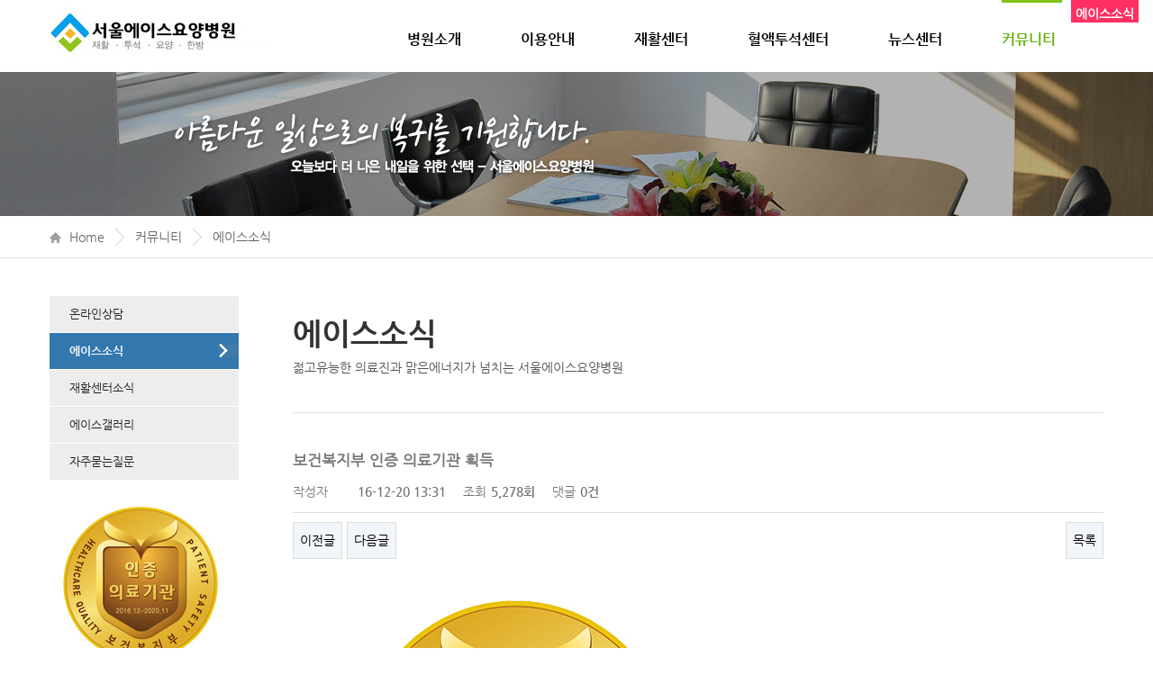

--- FILE ---
content_type: text/html; charset=utf-8
request_url: http://acemedi.com/system/hpbbs/board.php?bo_table=notice&wr_id=29
body_size: 3995
content:
<!DOCTYPE HTML>
<html lang="ko">
<head>
    <meta http-equiv="X-UA-Compatible" content="IE=Edge">
	<meta charset="utf-8">
<!--<meta name='viewport' content='width=device-width, initial-scale=1.0, target-densitydpi=medium-dpi' />-->

 <title>서울에이스요양병원</title>

<link rel="stylesheet" href="/css/reset.css" media="all"/>
<link rel="stylesheet" href="http://acemedi.com/system/skin/board/notice/style.css">
<link rel="stylesheet" href="/css/layout.css" media="all"/>



<script type="text/javascript" src="/js/jquery-1.10.2.min.js"></script>
<script type="text/javascript" src="/js/gnb.js"></script>


<script type="text/javascript" src="/js/sub.js"></script>
<link rel="stylesheet" href="/css/sub.css" media="all"/>



<title>보건복지부 인증 의료기관 획득 > 에이스소식 | 서울에이스재활요양병원</title>
<link rel="stylesheet" href="http://acemedi.com/system/css/default.css">
<link rel="stylesheet" href="http://acemedi.com/system/skin/board/notice/style.css">
<!--[if lte IE 8]>
<script src="http://acemedi.com/system/js/html5.js"></script>
<![endif]-->
<script>
// 자바스크립트에서 사용하는 전역변수 선언
var g5_url       = "http://acemedi.com/system";
var g5_bbs_url   = "http://acemedi.com/system/hpbbs";
var g5_is_member = "";
var g5_is_admin  = "";
var g5_is_mobile = "";
var g5_bo_table  = "notice";
var g5_sca       = "";
var g5_editor    = "smarteditor2";
var g5_cookie_domain = "";
</script>





<script src="http://acemedi.com/system/js/jquery.menu.js"></script>
<script src="http://acemedi.com/system/js/common.js"></script>
<script src="http://acemedi.com/system/js/wrest.js"></script>

</head>
<body>





	<script>
		var GNB_OVER1 = 06-1;
		var GNB_OVER2 = 2-1;
	</script>


</head>
<body>
	<div id="wrap">
		<!-- header  -->
		<div id="header">
			<div class="header_wrap">
				<h1><a href="/"><img src="/images/common/logo2.jpg" alt="에이스요양병원"/></a></h1>				
				<ul id="gnb">
					<li>
						<a href="/sub/hospital_tour.html">병원소개</a>
						<div class="sub">
							<div>							
								<ul>
									<li><a href="/sub/hospital_tour.html">병원 둘러보기</a></li>
									<li><a href="/sub/greeting.html">병원장님 인사말</a></li>
									<li><a href="/sub/doctors.html">의료진소개</a></li>
									<!--<li><a href="/sub/part.html">부서별소개</a></li>-->
									<li><a href="/sub/vision.html">비전/미션</a></li>
									<li><a href="/sub/cooperation.html">협력병원(기관)</a></li>
									<li><a href="/sub/contact.html">오시는 길</a></li>
								</ul>
							</div>
						</div>
					</li>
					<li>
						<a href="/sub/guide01.html">이용안내</a>
						<div class="sub">
							<div>							
								<ul>
									<li><a href="/sub/guide01.html">진료안내</a></li>
									<li><a href="/sub/guide02.html">입,퇴원안내</a></li>
									<li><a href="/system/hpbbs/board.php?bo_table=medico">비급여진료비안내</a></li>
									<li><a href="/sub/guide04.html">증명서 발급안내</a></li>
								</ul>
							</div>
						</div>
					</li>

					<li>
						<a href="/sub/rehabilitation01.html">재활센터</a>
						<div class="sub">
							<div>							
								<ul>
									<li><a href="/sub/rehabilitation01.html">운동치료</a></li>
									<li><a href="/sub/rehabilitation02.html">작업치료</a></li>
									<li><a href="/sub/rehabilitation03.html">통증치료</a></li>
									<li><a href="/sub/rehabilitation04.html">언어치료</a></li>
									<li><a href="/sub/rehabilitation05.html">사회사업상담 프로그램</a></li>
								</ul>
							</div>
						</div>
					</li>

					<li>
						<a href="/sub/hemodialysis.html">혈액투석센터</a>
						<div class="sub">
							<div>							
								<ul>
									<li><a href="/sub/hemodialysis.html">혈액투석센터</a></li>
								</ul>
							</div>
						</div>
					</li>

					<li>
						<a href="/system/hpbbs/board.php?bo_table=mediinfo">뉴스센터</a>
						<div class="sub">
							<div>							
								<ul>
									<li><a href="/system/hpbbs/board.php?bo_table=mediinfo">최신의학정보</a></li>
									<!--<li><a href="/system/hpbbs/board.php?bo_table=menu">환자별 식단표</a></li>-->
								</ul>
							</div>
						</div>
					</li>


					<li class="last">
						<a href="/system/hpbbs/board.php?bo_table=online">커뮤니티</a>
						<div class="sub">
							<div>							
								<ul>
									<li><a href="/system/hpbbs/board.php?bo_table=online">온라인상담</a></li>
									<li><a href="/system/hpbbs/board.php?bo_table=notice">에이스소식</a></li>
									<li><a href="/system/hpbbs/board.php?bo_table=centernotice">재활센터소식</a></li>
									<li><a href="/system/hpbbs/board.php?bo_table=gallery">에이스갤러리</a></li>
									<li><a href="/system/hpbbs/board.php?bo_table=faq">자주묻는질문</a></li>
								</ul>
							</div>
						</div>
					</li>						


				</ul>
			</div>
		</div>
		<!-- header  -->


		<div id="sub_visual">
			<div>
				<img src="/images/sub/sub_visual06.jpg" alt="서브이미지" class="img"/>
				<p class="txt">
					<span class="t01"><img src="/images/sub/sub_txt01.png"/></span>
					<span class="t02"><img src="/images/sub/sub_txt02_1.png"/></span>
				</p>
			</div>
		</div>
		

		<div id="location">
			<p>
				<!--
				<a href="" class="home">홈</a> &gt; 
				<a href="">학교소개</a> &gt; 
				<a href="">인사말</a>
				-->
			</p>
		</div>

		
		<!-- container -->
		<div id="container">
			<div id="lnb">
				<!--
				<ul>
					<li class="active"><a href="/sub2/sub.html?oneNum=3&amp;twoNum=1">교육특징</a></li>
					<li><a href="/sub2/sub.html?oneNum=3&amp;twoNum=2">교육과정</a></li>
					<li><a href="/sub2/sub.html?oneNum=3&amp;twoNum=3">프로그램</a></li>
					<li><a href="/sub2/sub.html?oneNum=3&amp;twoNum=4">Joy Joy 학습법</a></li>
				</ul>
				-->
				<!-- 마크추가-->
				<img src="/images/sub/mark.jpg" class="mark">
				</ul>	
			</div>


			<div id="contents">
				<h2 class="ctitle"><b></b></h2>
				<p class="sub_txt">					
					젊고유능한 의료진과 맑은에너지가 넘치는 서울에이스요양병원
				</p>

				<div id="sub_contents">


<script src="http://acemedi.com/system/js/viewimageresize.js"></script>

<!-- 게시물 읽기 시작 { -->
<div id="bo_v_table">에이스소식</div>

<article id="bo_v" style="width:100%">
    <header>
        <h1 id="bo_v_title">
            보건복지부 인증 의료기관 획득        </h1>
    </header>

    <section id="bo_v_info">
        <h2>페이지 정보</h2>
        작성자 <strong><span class="sv_member"></span></strong>
        <span class="sound_only">작성일</span><strong>16-12-20 13:31</strong>
        조회<strong>5,278회</strong>
        댓글<strong>0건</strong>
    </section>

    
    
         <!-- 관련링크 시작 { -->
    <section id="bo_v_link">
        <h2>관련링크</h2>
        <ul>
                </ul>
    </section>
    <!-- } 관련링크 끝 -->
    
    <!-- 게시물 상단 버튼 시작 { -->
    <div id="bo_v_top">
                        <ul class="bo_v_nb">
            <li><a href="./board.php?bo_table=notice&amp;wr_id=30" class="btn_b01">이전글</a></li>            <li><a href="./board.php?bo_table=notice&amp;wr_id=28" class="btn_b01">다음글</a></li>        </ul>
        
        <ul class="bo_v_com">
                                                                        <li><a href="./board.php?bo_table=notice&amp;page=" class="btn_b01">목록</a></li>
                                </ul>
            </div>
    <!-- } 게시물 상단 버튼 끝 -->

    <section id="bo_v_atc">
        <h2 id="bo_v_atc_title">본문</h2>

        <div id="bo_v_img">
</div>

        <!-- 본문 내용 시작 { -->
        <div id="bo_v_con"><p>         <img title="4d35635e27c7de3fbb852ec64abb9a8e_1482994466_2954.JPG" src="http://www.acemedi.com/system/data/editor/1612/4d35635e27c7de3fbb852ec64abb9a8e_1482994466_2954.JPG" alt="4d35635e27c7de3fbb852ec64abb9a8e_1482994" /> </p><p><span style="font-family:'굴림', gulim;font-size:12pt;">​</span><span style="font-size:12pt;"><span style="font-size:11pt;">서울에이스병원은 보건복지부에서 주관하는 의료기관 인증을 획득했습니다.</span></span></p><p><span style="font-size:11pt;">앞으로도 환자안전과 우수한 의료의질을 제공하기위 해더욱 노력하겠습니다.</span></p><p><span style="font-size:11pt;">환자의 안녕과 행복을 위해 최선을 다하는 서울에이스병원이 되겠습니다. 감사합니다.</span><span style="font-size:11pt;"> </span></p></div>
                <!-- } 본문 내용 끝 -->

        
        <!-- 스크랩 추천 비추천 시작 { -->
                <!-- } 스크랩 추천 비추천 끝 -->
    </section>

    
    
    <!-- 링크 버튼 시작 { -->
    <div id="bo_v_bot">
                        <ul class="bo_v_nb">
            <li><a href="./board.php?bo_table=notice&amp;wr_id=30" class="btn_b01">이전글</a></li>            <li><a href="./board.php?bo_table=notice&amp;wr_id=28" class="btn_b01">다음글</a></li>        </ul>
        
        <ul class="bo_v_com">
                                                                        <li><a href="./board.php?bo_table=notice&amp;page=" class="btn_b01">목록</a></li>
                                </ul>
            </div>
    <!-- } 링크 버튼 끝 -->

</article>
<!-- } 게시판 읽기 끝 -->

<script>

function board_move(href)
{
    window.open(href, "boardmove", "left=50, top=50, width=500, height=550, scrollbars=1");
}
</script>

<script>
$(function() {
    $("a.view_image").click(function() {
        window.open(this.href, "large_image", "location=yes,links=no,toolbar=no,top=10,left=10,width=10,height=10,resizable=yes,scrollbars=no,status=no");
        return false;
    });

    // 추천, 비추천
    $("#good_button, #nogood_button").click(function() {
        var $tx;
        if(this.id == "good_button")
            $tx = $("#bo_v_act_good");
        else
            $tx = $("#bo_v_act_nogood");

        excute_good(this.href, $(this), $tx);
        return false;
    });

    // 이미지 리사이즈
    $("#bo_v_atc").viewimageresize();
});

function excute_good(href, $el, $tx)
{
    $.post(
        href,
        { js: "on" },
        function(data) {
            if(data.error) {
                alert(data.error);
                return false;
            }

            if(data.count) {
                $el.find("strong").text(number_format(String(data.count)));
                if($tx.attr("id").search("nogood") > -1) {
                    $tx.text("이 글을 비추천하셨습니다.");
                    $tx.fadeIn(200).delay(2500).fadeOut(200);
                } else {
                    $tx.text("이 글을 추천하셨습니다.");
                    $tx.fadeIn(200).delay(2500).fadeOut(200);
                }
            }
        }, "json"
    );
}
</script>
<!-- } 게시글 읽기 끝 -->


				</div>
			</div>
			
		</div>
		<!-- //container -->
		
	

	



		<div id="footer">
			<div class="footer_wrap">
				<p class="b_logo"><img src="/images/common/b_logo_1.jpg" alt="서울에이스요양병원"/></p>
				<address>
					<p>주소 : 서울특별시 동대문구 고산자로 379(용두동), 병원명: 서울에이스요양병원, 사업자번호 : 528-96-00141, 대표자성명 : 조융기</p>
					<p>대표 전화번호 : 02-961-4700, 대표 팩스번호 : 02-961-4701, 이메일 : omdyoong@naver.com</p>
					<p>Copyright(c) ACEMEDI.COM. ALL RIGHTS RESERVED.</p>
				</address>
			</div>
		</div>


	</div>
</body>
</html>



<!-- } 하단 끝 -->

<script>
$(function() {
    // 폰트 리사이즈 쿠키있으면 실행
    font_resize("container", get_cookie("ck_font_resize_rmv_class"), get_cookie("ck_font_resize_add_class"));
});
</script>



<!-- ie6,7에서 사이드뷰가 게시판 목록에서 아래 사이드뷰에 가려지는 현상 수정 -->
<!--[if lte IE 7]>
<script>
$(function() {
    var $sv_use = $(".sv_use");
    var count = $sv_use.length;

    $sv_use.each(function() {
        $(this).css("z-index", count);
        $(this).css("position", "relative");
        count = count - 1;
    });
});
</script>
<![endif]-->

</body>
</html>

<!-- 사용스킨 : notice -->


--- FILE ---
content_type: text/css
request_url: http://acemedi.com/css/reset.css
body_size: 1324
content:
@font-face {
    font-family:'Nanum'; 
    src:url('nanum.eot'); 
    src:url('nanum.eot?#iefix') format('embedded-opentype'), url('nanum.woff') format('woff'), url('nanum.ttf') format('truetype'); 
    font-weight:normal; 
    font-style:normal; 
;}
@font-face {
    font-family:'NanumBold'; 
    src:url('nanum_bold.eot'); 
    src:url('nanum_bold.eot?#iefix') format('embedded-opentype'), url('nanum_bold.woff') format('woff'), url('nanum_bold.ttf') format('truetype'); 
    font-weight:bold; 
    font-style:normal; 
;}




html, body, div, object, iframe, h1, h2, h3, h4, h5, h6, p, blockquote, pre, abbr, address, cite, code, del, dfn, em, img, ins, kbd, q, samp, small, sub, sup, var, dl, dt, dd, ol, ul, li, fieldset, form, label, table, tbody, tfoot, thead, tr, th, td, article, aside, canvas, details, figcaption, figure, footer, header, hgroup, menu, nav, section, summary, time, mark, audio, video { margin:0; padding:0; border:0; list-style:none;} 
body {font-family:'Nanum','��������','����',Dotum,'����',Gulim,Tahoma, Geneva, sans-serif,verdana; font-size:14px; color:#535353; line-height:180%; vertical-align:middle; font-weight:normal;  font-style:normal; color:#4d4d4d; word-break:keep-all; word-wrap:break-word;}





article,aside,details,figcaption,figure, footer,header,hgroup,menu,nav,section {display:block;} /* delete vertical-align */
body,html { width:100%; background:#fff;}

blockquote,q { quotes:none;}
blockquote:before,blockquote:after,q:before,q:after { content:''; content:none;}
table { border-collapse:collapse; border-spacing:0;}


strong, .strong,b{font-family:'NanumBold','��������','����',Dotum,'����',Gulim,Tahoma, Geneva, sans-serif,verdana; font-weight:normal;  font-style:normal;}


a { cursor:pointer;}

input, select, img { vertical-align:middle;}
input, select, textarea { font-family:'Nanum','��������','����',Dotum,'����',Gulim,Tahoma, Geneva, sans-serif,verdana; font-size:12px;}
textarea{line-height:140%;}

/* Web Content Accessibility TTS(Text To Speech) Code */
.tts { position:absolute; width:0; height:0; font-size:0; line-height:0; overflow:hidden; visibility:hidden;}


legend{overflow:hidden;visibility:hidden;position:absolute;top:-1px;left:-1px;width:1px;height:1px;font-size:0;line-height:0}
caption{display:none; overflow:hidden; position:absolute; top:-10px; left:0px; width:1px; height:1px;}
 


/* add Project Leaders Common CSS */
body,input,select,textarea {color:#777777;} /* font Setup Code */
a {text-decoration:none;} /* anchor (normal) Setup Code */
a:link, a:hover { text-decoration:none;} /* anchor (mouse over) Setup Code */
input.text { padding:2px; height:19px; border:1px solid #cdcdcd;} /* input:text Setup Code */
select.select { height:23px; border:1px solid #cdcdcd;} /* select element Setup Code */
textarea.textarea { width:98%; border:1px solid #cdcdcd;} /* textarea.textarea Setup Code */
.clearfix:after { content: "."; display: block; height: 0; overflow: hidden; clear: both;}

.hidden{display:none;}
.after:after{display:block;clear:both;content:''}

.board_cont dl, .board_cont dt, .board_cont dd, .board_cont ol, .board_cont ul, .board_cont li{list-style-type:default; list-style-position : outside; margin:10px;}


.sound_only, .hidden_title{position:absolute; top:0px; left:0px; font-size:0px;}

a, a:hover,a:link{text-decoration:none !important;}


--- FILE ---
content_type: text/css
request_url: http://acemedi.com/css/layout.css
body_size: 1053
content:

#wrap{overflow:hidden; width:100%; min-width:1172px;}


#header{position:relative; z-index:122000; width:100%; height:80px;}
#header .header_wrap{position:relative; width:1170px; margin:0 auto;}
#header .header_wrap h1{}

#gnb{position:absolute; top:0px; right:20px;}
#gnb > li{float:left; position:relative;}
#gnb > li > a{display:inline-block; position:relative; padding:7px 33px 0px; font-family:'NanumBold','나눔고딕','돋움',Dotum,'굴림',Gulim; font-size:16px; color:#000000; line-height:73px; vertical-align:middle;}
#gnb > li.active > a{color:#60b009;}
#gnb > li.active > a::after{position:absolute; top:0px; left:33px; right:0px; width:67px; height:3px; border-top:3px solid #7fc418; content:'';}
#gnb > li.hidden{display:none;}
#gnb > li .sub{display:none; overflow:hidden; position:absolute; top:80px; left:28px; width:193px; height:500px;}
#gnb > li.last .sub{left:-23px; width:153px;}
#gnb > li .sub > div{position:absolute; top:-500px; left:0px; width:100%;}
#gnb > li .sub ul{padding-bottom:4px; width:100%; background:url('/images/common/menu_bg.png') no-repeat right bottom;}
#gnb > li .sub ul li{display:block; margin-right:4px; border-bottom:1px solid #e3e2e3;}
#gnb > li .sub ul li a{display:block; padding-left:18px; font-size:12px; color:#222222; line-height:37px;}
#gnb > li .sub ul li a:hover{font-family:'NanumBold','나눔고딕','돋움',Dotum,'굴림',Gulim; background:url('/images/common/ico_arrow01.png') no-repeat right 15px;}





#location{width:100%; padding:13px 0px; border-bottom:1px solid #dfdfdf;}
#location > p, #location > p a,#location > p span{line-height:19px; vertical-align:middle;}
#location > p{width:1170px; margin:0 auto; text-align:left;}
#location > p span{display:inline-block; width:10px; height:19px; margin:0px 12px; background:url('/images/common/ico_arrow02.jpg') no-repeat 0px 0px;}
#location > p a{color:#646464;}
#location > p a.home{display:inline-block; padding-left:22px; background:url('/images/common/ico_home.jpg') no-repeat 0px 4px;}

#container{overflow:hidden; width:1170px; margin:42px auto;}
#lnb{float:left; width:210px;}
#contents{float:right; width:900px;}

#lnb ul{list-style:none;}
#lnb ul li{border-bottom:1px solid #ffffff;}
#lnb ul a{display:block; padding-left:22px; font-size:13px; color:#222222; line-height:40px; background:#ededed;}
#lnb ul li.active a{font-family:'NanumBold','나눔고딕','돋움',Dotum,'굴림',Gulim; color:#ffffff; background:url('/images/common/ico_arrow03.jpg') no-repeat right 12px #3277ae;}
#lnb .mark{margin-top:20px;}

#contents .ctitle{padding-top:15px; font-size:34px; color:#333333; line-height:54px;}
#contents .sub_txt{padding-bottom:40px; color:#535353; line-height:20px; border-bottom:1px solid #dfdfdf;}
#contents #sub_contents{padding:30px 0px 100px; min-height:350px;}



#footer{width:100%; padding:20px 0px 30px; background:#585858;}
#footer .footer_wrap{overflow:hidden; position:relative; width:1170px; margin:0 auto;}
#footer .b_logo{display:inline-block; float:left; margin-right:30px; padding-top:2px;}
#footer address{display:inline-block;}
#footer address p{font-size:12px; line-height:19px; color:#ffffff;}

--- FILE ---
content_type: text/css
request_url: http://acemedi.com/css/sub.css
body_size: 2774
content:
#sub_visual{overflow:hidden; position:relative; width:100%; height:160px;}
#sub_visual > div{position:absolute; top:0px; left:50%;}
#sub_visual > div img.img{position:absolute; top:0px; left:-960px; z-index:500;}
#sub_visual > div .txt{position:absolute; top:42px; left:-450px; z-index:1000; width:450px; height:80px;}
#sub_visual > div .txt span{display:inline-block; overflow:hidden; position:absolute;}
#sub_visual > div .txt span.t01{top:0px; left:60px; width:0px; height:58px;}
#sub_visual > div .txt span.t02{top:50px; left:80px; width:0px; height:60px; margin-left:90px;}



#gallery{position:relative; width:900px;}
#gallery > ul{overflow:hidden;}
#gallery > ul > li{float:left; height:44px;}
#gallery > ul > li > a{display:inline-block; padding:0px 15px; font-size:13px; line-height:35px; color:#3b3b3b;}
#gallery > ul > li ul{display:none;}
#gallery > ul > li.active{background:url('/images/sub/tab_bg.jpg') no-repeat center top;}
#gallery > ul > li.active a{color:#ffffff;}

#gallery #b_img{position:relative; z-index:100; width:900px; height:540px; background:#ededed;}
#gallery #b_img img{position:relative; z-index:100;}
#gallery a.btn{display:inline-block; overflow:hidden; position:absolute; top:285px; width:35px; height:56px; z-index:2222; text-indent:-500px;}
#gallery a.btn_prev{left:25px; background:url('/images/sub/btn_prev01.png');}
#gallery a.btn_next{right:25px; background:url('/images/sub/btn_next01.png');}


#floors_info{border:1px solid #dfdfdf;}
#floors_info .floors_info_wrap{padding:5px;}
#floors_info .floors_info_wrap table{width:100%;}
#floors_info .floors_info_wrap table th, #floors_info .floors_info_wrap table td{line-height:38px; border-bottom:1px solid #ffffff;}
#floors_info .floors_info_wrap table th{font-size:20px; font-family:'NanumBold','��������','����',Dotum,'����',Gulim,Tahoma, Geneva, sans-serif,verdana; font-weight:normal;  font-style:normal; color:#ffffff; font-weight:bold; background:#e8a23d;}
#floors_info .floors_info_wrap table td{padding-left:20px; background:#ebebeb}
#floors_info .floors_info_wrap table tr.first th{background:#367f3c;}
#floors_info .floors_info_wrap table tr.last th{background:#585858;}
#floors_info .floors_info_wrap table tr.first td, #floors_info .floors_info_wrap table tr.last td{background:#e2e2e2;}


.greeting_cont{overflow:hidden;}
.greeting_cont img{float:left; margin-right:60px;}
.greeting_cont div{float:left; width:510px;}
.greeting_cont div span{display:block; height:30px;}
.greeting_cont div p{width:100%; margin-bottom:25px; font-size:14px; color:#3b3b3b; line-height:25px;}


.greeting_list{overflow:hidden; margin-top:70px;}
.greeting_list li{float:left; width:295px; height:290px; margin-left:7px; text-align:center; background:#f3ebcf;}
.greeting_list li.s01{margin-left:0px;}
.greeting_list li .ico{display:inline-block; width:200px; height:100px; margin-top:38px; background:url('/images/sub/ico_greeting.png') no-repeat center 0px;}
.greeting_list li b{display:block; padding-top:15px; font-size:25px; color:#252c31;}
.greeting_list li  p{width:240px; margin:0 auto; padding-top:15px; font-size:14px; color:#252c31; line-height:21px;}
.greeting_list li.s02 {background:#e6f8d3}
.greeting_list li.s02 .ico{background-position:center -200px;}
.greeting_list li.s03 {background:#b8dbf5}
.greeting_list li.s03 .ico{background-position:center -400px;}


#contact_cont{}
#contact_cont .map{height:450px; border:1px solid #d2d2d2; background:#ececec;}
#contact_cont p{color:#252c31;}
#contact_cont .addr{padding-top:50px; font-size:25px; line-height:50px;}
#contact_cont .ico{display:inline-block; height:36px; margin-right:20px; padding-left:45px; font-size:18px; line-height:35px; background:url('/images/sub/ico_contact.png') no-repeat 0px 0px;}
#contact_cont .ico.fax{background-position:0px -100px;}



.guide_list01{}
.guide_list01 > li > dl{overflow:hidden; margin:25px 40px;}
.guide_list01 > li > dl > dt{float:left; width:186px; height:100px; margin-right:35px; padding-top:115px; font-size:18px; line-height:19px; color:#ffffff; text-align:center; background:url('/images/sub/ico_guide01.png') no-repeat 0px 0px;}
.guide_list01 > li > dl > dt > b{display:block;}
.guide_list01 > li.s01,.guide_list01 > li.s03{border:1px solid #ececec; background:#f7f7f7;}
.guide_list01 > li.s02 > dl > dt{padding-top:100px; background-position:0px -300px;}
.guide_list01 > li.s03 > dl > dt{background-position:0px -600px;}
.guide_list01 > li > dl > dd{float:left; width:580px; padding-top:10px; font-size:14px; color:#484848; line-height:180%;}
.guide_list01 > li.s01 dd b{font-size:18px; color:#3973a1;}
.guide_list01 > li.s02 dd b{font-size:18px; color:#dd8700;}
.guide_list01 > li.s02 dd{padding-top:70px;}



.list01{}
.list01 > li{margin-bottom:6px; padding-left:10px; font-size:14px; color:#484848; line-height:20px; letter-spacing:-1.3px; background:url('/images/sub/ico_dot.png') no-repeat 0px 8px;}
.list01.type02 > li{margin-bottom:16px;}


.list02 {margin-left:20px;}
.list02 li{margin-bottom:6px; list-style-type:decimal; font-size:14px; line-height:20px;}

.guide_cont{overflow:hidden; padding:30px 0px 40px; border-top:2px solid #6493b8;}
.guide_cont h4{float:left; width:200px; margin-right:30px; font-size:24px; color:#6493b8; text-align:center;}
.guide_cont > ul{float:left; overflow:hidden; width:650px;}
.guide_cont > ul > li{overflow:hidden; float:left; width:210px;}
.guide_cont > ul > li .title{height:65px; padding-left:72px; padding-top:16px; font-size:18px; color:#333333; background:url('/images/sub/ico_guide02.png') no-repeat;}
.guide_cont > ul > li.s02 .title{background-position:0px -100px;}
.guide_cont > ul > li.s03 .title{background-position:0px -200px;}


.guide_cont.type02{border-top:2px solid #5d9761;}
.guide_cont.type02 h4{color:#5d9761;}
.guide_cont.type02 > ul > li .title{background:url('/images/sub/ico_guide03.png') no-repeat;}


.guide_cont01{padding:20px 50px; border:1px solid #ececec; background:#f7f7f7;}
.guide_cont01 ul{overflow:hidden;}
.guide_cont01 ul li{float:left; margin-left:80px; padding-left:10px; font-size:18px; color:#333333; line-height:23px; background:url('/images/sub/ico_dot.png') no-repeat 0px 11px;}
.guide_cont01 ul li:first-child{margin-lefT:0px;}




.desc_cont01{padding:30px 35px; border:1px solid #ececec; background:#f7f7f7;}
.desc_cont01 .title, .desc_cont01 .title b, .desc_cont01 .title .corner{line-height:25px; vertical-align:middle;}
.desc_cont01 .title{display:inline-block; overflow:hidden; height:25px;}
.desc_cont01 .title b{display:inline-block; padding-left:15px; height:25px; line-height:25px; color:#ffffff; background:url('/images/sub/bg_yellow.png') no-repeat left top;}
.desc_cont01 .title .corner{display:inline-block; width:15px; height:25px; background:url('/images/sub/bg_yellow.png') no-repeat right top;}
.desc_cont01 .cont{overflow:hidden; line-height:157%;}
.desc_cont01 .cont .ico{display:inline-block; float:left;}
.desc_cont01 .cont .ico.ico_note{width:80px; height:57px; background:url('/images/sub/ico_note.png') no-repeat center top;}


.table02{width:100%;}
.table02 .first th,.table02 .first td{border-top:2px solid #5d9761;}
.table02 th,.table02 td{border:1px solid #dddddd}
.table02 thead th{padding:15px 0px; background:#f7f7f7;}
.table02 tbody th{padding-left:30px; text-align:left; background:#f7f7f7;}
.table02 tbody td{padding:20px 30px;}
.table02 tbody th p, .table02 tbody th span{vertical-align:middle;}
.table02 tbody th .title{display:inline-block;}
.table02 tbody th .title b{display:inline-block; font-size:16px; color:#333333; line-height:18px;}
.table02 tbody th .ico{display:inline-block; width:54px; height:54px; margin-right:7px; background:url('/images/sub/ico_guide04.png') no-repeat left top;}
.table02 tbody th .ico.ico_02{background-position:0px -100px;}
.table02 tbody th .ico.ico_03{background-position:0px -200px;}
.table02 tbody th .ico.ico_04{background-position:0px -300px;}
.table02 tbody th .ico.ico_05{background-position:0px -400px;}
.table02 tbody th .ico.ico_06{background-position:0px -500px;}

.table02.type02 td{padding:10px 40px;}




.treatment_cont{padding:20px 30px; border:1px solid #ececec; background:#f7f7f7;}
.treatment_cont ol{overflow:hidden;}
.treatment_cont ol li{float:left; position:relative; padding-left:38px; color:#484848; line-height:22px;}
.treatment_cont ol li:first-child{padding-left:0px;}
.treatment_cont ol li .arrow{display:inline-block; position:absolute; top:0px; right:-31px; width:22px; height:22px; background:url('/images/sub/ico_arrow01.png');}


.list03{}
.list03 li{height:35px; margin-bottom:18px; width:250px; float:left;}
.list03 li, .list03 li .ico{line-height:35px; vertical-align:middle;}
.list03 li .ico{display:inline-block; width:36px; height:36px; margin-right:8px; background:url('/images/sub/ico_rehabilitation.jpg') no-repeat left top;}
.list03 li .ico.ico02{background-position:0px -53px;}
.list03 li .ico.ico03{background-position:0px -107px;}


.hemodialysis_cont{position:relative; width:900px; height:530px; background:url('/images/sub/hemodialysis_img01.png') no-repeat 260px 60px;}
.hemodialysis_cont h3{position:absolute; top:230px; left:320px; width:250px; text-align:center;}
.hemodialysis_cont h3 p{line-height:20px;}
.hemodialysis_cont h3 b{font-size:23px; color:#333333; line-height:35px;}
.hemodialysis_cont ul{position:absolute; top:0px; left:0px;}
.hemodialysis_cont ul li{position:absolute; top:0px; left:0px; width:270px; padding-left:43px;}
.hemodialysis_cont ul li.s01{top:23px; left:505px;}
.hemodialysis_cont ul li.s02{top:210px; left:655px;}
.hemodialysis_cont ul li.s03{top:420px; left:545px;}
.hemodialysis_cont ul li.s04{top:400px; left:60px;}
.hemodialysis_cont ul li.s05{top:120px; left:60px;}
.hemodialysis_cont ul li b.num{display:inline-block; position:absolute; top:0px; left:0px; font-size:60px; color:#6493b8; line-height:65px;}
.hemodialysis_cont ul li .title{padding-top:5px; font-size:22px; color:#333333; line-height:28px;}
.hemodialysis_cont ul li .title b{display:block;}
.hemodialysis_cont ul li .cont{padding-top:5px; font-size:14px; color:#484848; line-height:21px;}


.form_down{padding:25px 30px; border:1px solid #dddddd; border-top:0px; background:#f7f7f7;}
.form_down .title{display:inline-block; margin-left:30px; margin-right:60px; padding-top:60px; color:#222222; text-align:center; background:url('/images/sub/ico_down.png') no-repeat center top;}



.doctor_list{overflow:hidden; width:1000px;}
.doctor_list > li{float:left; overflow:hidden; width:400px; height:650px; margin-right:100px; margin-bottom:70px;}
.doctor_list > li div{overflow:hidden; padding:28px; height:275px; border-left:1px solid #dfdfdf;}
.doctor_list > li div .title{overflow:hidden;}
.doctor_list > li div .title span{float:left;}
.doctor_list > li div .title span.title01{width:118px; height:63px; margin-right:17px; font-size:22px; color:#ffffff; line-height:63px; text-align:center; background:#e7a23d;}
.doctor_list > li div .title span.title02 .t01{display:block; font-size:30px; color:#333333; line-height:37px;}
.doctor_list > li div .title span.title02 .t02{display:block; font-size:16px; color:#333333;}
.doctor_list > li div  ul{margin-top:35px;}



.sub_title01{padding-left:25px; padding-bottom:15px; font-size:26px; color:#333333; line-height:30px; background:url('/images/sub/ico_t01.png') no-repeat 0px 7px;}

.round_title{display:inline-block; overflow:hidden; height:30px;}
.round_title, .round_title b,.round_title .corner{line-height:30px; vertical-align:middle;}
.round_title b{display:inline-block; padding-left:15px; height:30px; line-height:30px; color:#ffffff; background:url('/images/sub/bg_green.png') no-repeat left top;}
.round_title .corner{display:inline-block; width:15px; height:30px; background:url('/images/sub/bg_green.png') no-repeat right top;}

.mt01{margin-top:60px;}
.mt01_1{margin-top:20px;}
.mt02{margin-top:5px;}
.mt03{margin-top:10px;}
.mt04{margin-top:30px;}
.mt50{margin-top:50px;}

.margin01{margin-left:60px; margin-top:60px;}


.font01{font-size:18px; color:#222222; letter-spacing:-1.5px;}
.font02{color:#000000;}
.font03{font-size:16px; color:#222222; letter-spacing:-1.5px;}
.c01{color:#dd8700;}


.v_top{vertical-align:top}


.cont_wrap01{overflow:hidden;}
.cont_wrap01 > div{float:left; width:440px;}
.cont_wrap01 > div:first-child{margin-right:19px;}

.cont_wrap01_1 > div{clear:both; width:100%;}




.border-bottom01{border-bottom:1px solid #dfdfdf;}


.v_line{display:inline-block; width:100%; height:30px; border-bottom:1px solid #dfdfdf;}


.btn_01{display:inline-block; width:233px; margin-right:5px; background:url('/images/sub/btn_down.png');}
.btn_01 span{display:inline-block; padding-left:15px; font-size:16px; line-height:30px; color:#ffffff; }

--- FILE ---
content_type: application/javascript
request_url: http://acemedi.com/js/gnb.js
body_size: 772
content:
$(function () {
	$("#gnb").menuInit();
});



(function( $ ) {

	$.fn.menuInit = function() {
		
		var $this = this;
		var pre = -1;
		var interval;

		function config(){
			$this.find("> li > a").mouseover(oneOver);
			$this.find("> li > .sub ul li a").mouseover(twoOver).mouseout(twoOut);
			

			$this.find("> li > a").mouseover(areaOver).mouseout(areaOut);
			$this.find("> li > .sub ul").mouseover(areaOver).mouseout(areaOut);
				
			clearTimeout(interval);
			interval = setTimeout(intervalFn, 100);			
		}
		function oneOver(){
			var idx = $(this).parent().index();
			onePlayFn(idx,true);
			twoPlayFn(idx,-1);
		}		
		function twoOver(){
			var s = $(this).parent().index();
			var n = $(this).parent().parent().parent().parent().parent().index();
			twoPlayFn(n,s);
		}
		function twoOut(){
			twoPlayFn(pre,-1);
		}
		function areaOver(){
			clearTimeout(interval);
		}
		function areaOut(){
			clearTimeout(interval);
            interval = setTimeout(intervalFn, 200);
		}
		function intervalFn(){
			onePlayFn(GNB_OVER1,false);
		}
		function onePlayFn(n,b){

		
			$this.find(" > li").each(function (i) {
			
				if(i==n){
				   $(this).addClass("active");				  	
				}else{
				   $(this).removeClass("active");									   
				}

				var b2 = false;
				
				if(b){					
					if(i==n){						
						if(pre!=n){						
							$(this).find(".sub").css("display","block");							
							$(this).find(".sub div").stop().stop().animate({top:"0px"}, { duration: 400});						
						}						
					}else{					
						b2 = true;
					}
				}else{					
					b2 = true;
				}
				if(b2){
					$(this).find(".sub").css("display","block");					
					var ty = -($(this).find(".sub ul").height());					
					$(this).find(".sub div").stop().stop().animate({top:ty+"px"},{ duration: 400});
					$(this).find(".sub").css("display","none");
				}

			});

			
			
		}
		function twoPlayFn(n,s){
			
			$this.find(" > li").eq(n).find(".ico").removeClass("first_over");
			if(s==0){
				$this.find(" > li").eq(n).find(".ico").addClass("first_over");
			}
			
		}
		

		config();

    };






})( jQuery );



function preparingMessage(){
	alert('�غ��� �Դϴ�.');
}

--- FILE ---
content_type: application/javascript
request_url: http://acemedi.com/js/sub.js
body_size: 1256
content:
$(function () {
	$("#location").locationInit();
	$("#contents .ctitle").ctitleInit();
	$("#lnb").lnbInit();
	$("#sub_visual").textMotion();
});



(function( $ ) {
	$.fn.textMotion = function() {
		
        var $this = this;

		function config(){
			$this.find(".txt span.t01").stop().stop().delay(800).animate({width:"470px", left:"0px"},{ duration: 620});
			$this.find(".txt span.t02").stop().stop().delay(1200).animate({width:"370px", left:"40px"},{ duration: 600});
			
		}		
		

		config();

    };


	$.fn.locationInit = function() {
		
        var $this = this;

		function config(){
			
			var ary = [];
			
			var a = menuProp($(document).find("#gnb > li").eq(GNB_OVER1).find("> a"));			
			ary.push(a);

			
			a = menuProp($(document).find("#gnb > li").eq(GNB_OVER1).find("ul>li").eq(GNB_OVER2));				
			ary.push(a);

			var str = "<a href='/' class='home'>Home</a><span class='arrow'></span>";
			
			var len = ary.length;
			for(var i=0; i< len; i++){
				var href = ary[i].href;
				var nm = ary[i].nm;
				if(i!=len-1){
					str += "<a href='"+href+"'>"+nm+"</a><span class='arrow'></span>";
				}else{
					str += "<a href='"+href+"'>"+nm+"</a>";
				}				
			}
			
			$this.find("p").append(str);
			
		}		
		function menuProp(a){
			var href = a.attr("href");
			var nm = a.text();
			
			
			return {href:href,nm:nm};
		}

		config();

    };

	$.fn.ctitleInit = function() {
		
        var $this = this;

		function config(){
			
			var text = $(document).find("#gnb > li").eq(GNB_OVER1).find("ul li").eq(GNB_OVER2).text();						
			$this.find("b").append(text);
		}		

		config();

    };

	$.fn.lnbInit = function() {
		
        var $this = this;

		function config(){
			var obj = $(document).find("#gnb > li").eq(GNB_OVER1).find("ul").clone();
			$this.prepend(obj);
			
			if(GNB_OVER2>=0){
				$this.find("ul li").eq(GNB_OVER2).addClass("active");
			}
		}		

		config();

    };


	



	$.fn.tabContInit = function() {
		
        var $this = this;

		function config(){
			
			$this.find(" > li > a").click(tabClick);
			
			viewCont(0);
			
		}
		function tabClick(){
			var idx = $(this).parent().index();
			viewCont(idx);
		}
		function viewCont(n){
			var th = $this.find(" > li").eq(n).find(".cont").height()+100;
			
			$this.find(">li").height(th);
			$this.find(" > li .cont").css("display","none");
			$this.find(" > li").eq(n).find(".cont").css("display","block");
			$this.find(" > li").removeClass("active");
			$this.find(" > li").eq(n).addClass("active");

		
		}
		

		config();

    };



	$.fn.galleryInit = function() {
		
        var $this = this;
		var max;
		var curN = 0;
		var curS = 0;


		function config(){			
			$this.find("> ul > li > a").click(tabClick);
			$this.find(".btn_prev").click(prevImg);
			$this.find(".btn_next").click(nextImg);
			playTab(curN);
		}
		function tabClick(){
			var idx = $(this).parent().index();
			playTab(idx);
		}
		function playTab(n){
			$this.find("> ul > li").removeClass("active");
			$this.find("> ul > li").eq(n).addClass("active");

			curN = n;
			curS = 0;
			
			max = $this.find("> ul > li").eq(n).find("li").length;
			playImg(curN,curS);
		}
		function prevImg(){
			if(curS>0){
				curS--;
				playImg(curN,curS);
			}
		}
		function nextImg(){
			if(curS<max-1){
				curS++;
				playImg(curN,curS);
			}
		}
		function playImg(n,s){
			var src = $this.find("> ul > li").eq(n).find("li").eq(s).text();
			var str = "<img src='"+src+"'/>";
			
			$this.find("#b_img").text("");
			$this.find("#b_img").append(str);
			$this.find("#b_img").stop().stop().animate({opacity:0}, { duration: 0});	
			$this.find("#b_img").find("img").load(function(){loadFn();});
			$this.find("#b_img").stop().stop().delay(10000).animate({opacity:1}, { duration: 500});

			activeFn(s);
		}
		function loadFn(){
			$this.find("#b_img").stop().stop().animate({opacity:1}, { duration: 500});	
		}
		function activeFn(s){
			if(s<=0){
				$this.find(".btn_prev").css("cursor","default");
				$this.find(".btn_prev").stop().stop().animate({opacity:0.5}, { duration: 300});	
			}else{
				$this.find(".btn_prev").css("cursor","pointer");
				$this.find(".btn_prev").stop().stop().animate({opacity:1}, { duration: 300});	
			}
			
			if(s>=max-1){
				$this.find(".btn_next").css("cursor","default");
				$this.find(".btn_next").stop().stop().animate({opacity:0.5}, { duration: 300});	
			}else{
				$this.find(".btn_next").css("cursor","pointer");
				$this.find(".btn_next").stop().stop().animate({opacity:1}, { duration: 300});	
			}
		}
		config();

    };





})( jQuery );


